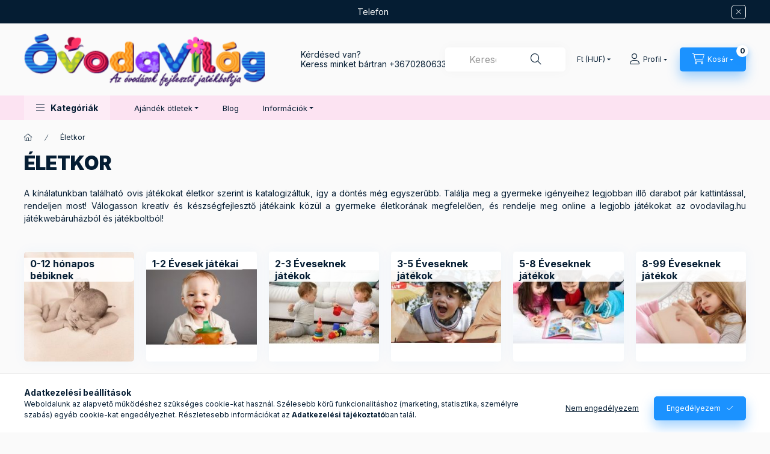

--- FILE ---
content_type: text/html; charset=UTF-8
request_url: https://ovodavilag.hu/jatekok-eletkor-szerint?action=cat_art_list&ajax=1&prefix=false&page=1&cat_art_list_filter_loaded=0
body_size: 9810
content:




                
    <script>
<!--
function artlist_formsubmit_artlist(cikkname) {
   cart_add(cikkname,"artlist_");
}
$(document).ready(function(){
	select_base_price("artlist_5807",0);
	
	select_base_price("artlist_0857",0);
	
	select_base_price("artlist_3766",0);
	
	select_base_price("artlist_9264",0);
	
	select_base_price("artlist_11598",0);
	
	select_base_price("artlist_5175__unas__C",0);
	
	select_base_price("artlist_GE750611",0);
	
	select_base_price("artlist_3388",0);
	
	select_base_price("artlist_751533",0);
	
	select_base_price("artlist_4547",0);
	
	select_base_price("artlist_520542",0);
	
	select_base_price("artlist_515425",0);
	
	select_base_price("artlist_7700",0);
	
	select_base_price("artlist_FA0101",0);
	
	select_base_price("artlist_519621",0);
	
	select_base_price("artlist_20547",0);
	
	select_base_price("artlist_520573",0);
	
	select_base_price("artlist_519720",0);
	
	select_base_price("artlist_KEN34001",0);
	
	select_base_price("artlist_93623",0);
	
});
// -->
</script>


            <div id="page_artlist_content" class="page_content product-list-wrapper">                    <div class="paging-sorting-ordering paging-sorting-ordering--top">
            <div class="container">
                <div class="paging-sorting-ordering__inner">
                    <div class="row gutters-10 align-items-center">
                        <div class="col-auto product-num-col font-xs font-md-m py-3" tabindex="-1">
                            <span class="product-num"><span class="sr-only">Összes termék a kategóriában</span>719</span>
                            <span class="product-num__text">termék</span>
                                                        <span class="product-num__start" aria-hidden="true">1</span>
                            <span class="product-num__end" aria-hidden="true">20</span>
                                                    </div>

                                                <div class="viewing-sorting--top order-md-3 col-auto d-flex align-items-center ml-auto">
                                                        <div class="view view--top flex-shrink-0 mr-3 mr-xl-5" role="radiogroup" aria-label="Lista nézet">
                                <button title="Lista nézet 1" type="button" role="radio" aria-checked="true" class="view__btn btn view__btn--1 is-selected">
                                    <svg width="15" height="15" viewBox="0 0 15 15" fill="none">
                                        <path d="M0,0h3v3H0V0z M0,4h3v3H0V4z M0,8h3v3H0V8z M0,12h3v3H0V12z M4,0h3v3H4V0z M4,4h3v3H4V4z M4,8h3v3H4V8z M4,12h3
                                        v3H4V12z M8,0h3v3H8V0z M8,4h3v3H8V4z M8,8h3v3H8V8z M8,12h3v3H8V12z M12,0h3v3h-3V0z M12,4h3v3h-3V4z M12,8h3v3h-3V8z M12,12h3v3
                                        h-3V12z"/>
                                    </svg>
                                </button>
                                <button title="Lista nézet 2" type="button" role="radio" aria-checked="false" class="view__btn btn view__btn--2" onclick="location.href=location_href_with_get('change_page_design=2')">
                                    <svg width="15" height="15" viewBox="0 0 15 15" fill="none">
                                        <path class="st0" d="M0,0h15v3H0V0z M0,4h15v3H0V4z M0,8h15v3H0V8z M0,12h15v3H0V12z" />
                                    </svg>
                                </button>
                            </div>
                                                                                    <div class="order--top flex-shrink-0">
                                <form name="form_art_order1" method="post">
<input name="art_order_sent" value="ok" type="hidden">

                                <div class="order__select-outer form-select-group" title="Sorrend">
                                    <select name="new_art_order" onchange="document.form_art_order1.submit();" class="form-control" aria-label="Sorrend" id="new_art_order_top">
                                                                                <option value="popular" selected="selected">Népszerűség szerint</option>
                                                                                <option value="name" >Név szerint (A-Z)</option>
                                                                                <option value="name_desc" >Név szerint (Z-A)</option>
                                                                                <option value="price" >Ár szerint növekvő</option>
                                                                                <option value="price_desc" >Ár szerint csökkenő</option>
                                                                                <option value="time_desc" >Felvitel szerint (legutolsó az első)</option>
                                                                                <option value="time" >Felvitel szerint (legkorábbi az első)</option>
                                                                            </select>
                                </div>
                                </form>

                            </div>
                                                    </div>
                        
                                                 <nav class="paging__nav paging--top order-md-2 col-12 col-md-auto my-3 page_artlist_page ml-auto" aria-label="felső lapozás: terméklista">
                            <ul class="pagination mb-0">
    <li class="page-item page-first disabled page-arrow">
        <a class="page-link icon--arrow-first" href="#" tabindex="-1" aria-disabled="true" aria-label="első Oldal">
        </a>
    </li>
    <li class="page-item disabled page-prev page-arrow">
        <a class="page-link icon--arrow-left" href="#" tabindex="-1" aria-disabled="true" aria-label="előző Oldal"
            >
        </a>
    </li>
        <li class="page-item active page_select_num_1 d-flex d-md-none d-lg-flex d-xl-flex">
        <a class="page-link" aria-label="1. /5 Oldal" aria-current="page" href="#">1</a>
    </li>
        <li class="page-item page_select_num_2 d-flex d-md-none d-lg-flex d-xl-flex">
        <a class="page-link" aria-label="2. /5 Oldal" href="javascript:cat_art_list_page(0,'',2);">2</a>
    </li>
        <li class="page-item page_select_num_3 d-flex d-md-none d-lg-flex d-xl-flex">
        <a class="page-link" aria-label="3. /5 Oldal" href="javascript:cat_art_list_page(0,'',3);">3</a>
    </li>
        <li class="page-item page_select_num_4 d-flex d-md-none d-lg-flex d-xl-flex">
        <a class="page-link" aria-label="4. /5 Oldal" href="javascript:cat_art_list_page(0,'',4);">4</a>
    </li>
        <li class="page-item page_select_num_5 d-flex d-md-none d-lg-flex d-xl-flex">
        <a class="page-link" aria-label="5. /5 Oldal" href="javascript:cat_art_list_page(0,'',5);">5</a>
    </li>
            <li class="page-item active page_select_num_1 d-none d-md-flex d-lg-none d-xl-none">
        <a class="page-link" aria-label="1. /3 Oldal" aria-current="page" href="#">1</a>
    </li>
        <li class="page-item page_select_num_2 d-none d-md-flex d-lg-none d-xl-none">
        <a class="page-link" aria-label="2. /3 Oldal" href="javascript:cat_art_list_page(0,'',2);">2</a>
    </li>
        <li class="page-item page_select_num_3 d-none d-md-flex d-lg-none d-xl-none">
        <a class="page-link" aria-label="3. /3 Oldal" href="javascript:cat_art_list_page(0,'',3);">3</a>
    </li>
        <li class="page-item page-next page-arrow">
        <a class="page-link icon--arrow-right" aria-label="következő Oldal"             href="javascript:cat_art_list_page(0,'',2);">
        </a>
    </li>
    <li class="page-item page-last page-arrow">
        <a class="page-link icon--arrow-last" aria-label="utolsó Oldal"             href="javascript:cat_art_list_page(0,'',36);">
        </a>
    </li>
</ul>

                        </nav>
                                            </div>
                </div>
            </div>
        </div>
        
                <section class="products-container container" aria-label="termékek">
            <div role="list" class="page_artlist_list list-type--1 row gutters-5 gutters-md-10 gutters-xxl-20 products js-products type--1 card--1" id="list-product_list_cat">
                                
            

    
    
    
    
    


                                         
                

    
    





                        
                
                                
                
    <div role="listitem" class="col-6 col-md-4 col-xl-3  product list-1-card-1 js-product page_artlist_sku_5807" id="page_artlist_artlist_5807" data-sku="5807">
        <div class="product__inner" role="group" aria-label="1. termék:Autók a lejtőn (szürke,színes)">
                                                                                    <div class="product__function-btns">
                                                                                        <button type="button" class="product__func-btn favourites-btn icon--favo page_artdet_func_favourites_5807 page_artdet_func_favourites_outer_5807"
                                id="page_artlist_func_favourites_5807" onclick="add_to_favourites(&quot;&quot;,&quot;5807&quot;,&quot;page_artlist_func_favourites_5807&quot;,&quot;page_artlist_func_favourites_outer_5807&quot;,&quot;356246674&quot;);"
                                aria-label="Kedvencekhez" data-tippy="Kedvencekhez"></button>
                                                                                    <button type="button" class="product__func-btn product__btn-tooltip icon--search-plus js-product-tooltip-click" aria-haspopup="dialog" aria-label="Gyorsnézet"
                            data-sku="5807" data-tippy="Gyorsnézet"></button>
                                    </div>
                                                    <div class="product__img-outer">
                		                <div class="product__img-wrap product-img-wrapper">
                    		                    <a class="product_link_normal" data-sku="5807" href="https://ovodavilag.hu/Autok-a-lejton-szurkeszines" title="Autók a lejtőn (szürke,színes)" tabindex="-1">
                        <picture>
                                                                                                                                                                                                                                <source srcset="https://ovodavilag.hu/img/57142/5807/174x174,r/5807.jpg?time=1681401387 1x,https://ovodavilag.hu/img/57142/5807/313x313,r/5807.jpg?time=1681401387 1.8x,https://ovodavilag.hu/img/57142/5807/348x348,r/5807.jpg?time=1681401387 2x"
                                    media="(max-width: 417.98px)"
                            >
                                                        <source srcset="https://ovodavilag.hu/img/57142/5807/280x280,r/5807.jpg?time=1681401387 1x, https://ovodavilag.hu/img/57142/5807/560x560,r/5807.jpg?time=1681401387 2x ">
                            <img class="product__img product-img js-main-img" id="main_image_artlist_5807" width="280" height="280"
                                 src="https://ovodavilag.hu/img/57142/5807/280x280,r/5807.jpg?time=1681401387" alt="Autók a lejtőn (szürke,színes)" title="Autók a lejtőn (szürke,színes)" decoding="async" fetchpriority="high">
                        </picture>
                    </a>
                </div>
                		            </div>
            <div class="product__data">
                                                    
                                                        <div class="product__review-wrap">
                                            </div>
                                    
                <div class="product__name-wrap">
                    <h2 class="product__name">
                        <a class="product__name-link product_link_normal" data-sku="5807" href="https://ovodavilag.hu/Autok-a-lejton-szurkeszines">Autók a lejtőn (szürke,színes)</a>
                    </h2>
                </div>

                                                        <div class="product__stock stock only_stock_status on-stock">
                        <div class="product__stock-text product-stock-text">
                                                        <div class="stock__content icon--b-on-stock">
                                                                <span class="stock__text">Raktáron</span>
                                                                                            </div>
                                                    </div>
                    </div>
                                    
                
                                                    
                                <div class="product__prices-wrap">
                                            
                                            
                                                                    <div class="product__prices row no-gutters">
                                                                                                                    <div class="col">
                                <span class="product__price-base product-price--base">
                                    <span class="product__price-base-value"><span class='price-gross-format'><span id='price_net_brutto_artlist_5807' class='price_net_brutto_artlist_5807 price-gross'>7 990</span><span class='price-currency'> Ft</span></span></span>                                </span>

                                
                                                                                                                                </div>
                        </div>
                                                                                                                                                                </div>
                
                                <div class="product__main">
                                                                                                                                                                                        <input name="db_artlist_5807" id="db_artlist_5807" type="hidden" value="1" data-min="1" data-max="999999" data-step="1"/>
                            
                                                        <div class="product__main-btn-col">
                                                                                                <button class="product__main-btn product__cart-btn btn icon--cart" aria-label="Kosárba"
                                        onclick="cart_add('5807','artlist_');" type="button" data-text="Kosárba"></button>
                                                            </div>
                                                            </div>
                
                                            </div>
        </div>
            </div>
                
    <div role="listitem" class="col-6 col-md-4 col-xl-3  product list-1-card-1 js-product page_artlist_sku_0857" id="page_artlist_artlist_0857" data-sku="0857">
        <div class="product__inner" role="group" aria-label="2. termék:Kutyás puzzle-felezős">
                                                                                    <div class="product__function-btns">
                                                                                        <button type="button" class="product__func-btn favourites-btn icon--favo page_artdet_func_favourites_0857 page_artdet_func_favourites_outer_0857"
                                id="page_artlist_func_favourites_0857" onclick="add_to_favourites(&quot;&quot;,&quot;0857&quot;,&quot;page_artlist_func_favourites_0857&quot;,&quot;page_artlist_func_favourites_outer_0857&quot;,&quot;114123574&quot;);"
                                aria-label="Kedvencekhez" data-tippy="Kedvencekhez"></button>
                                                                                    <button type="button" class="product__func-btn product__btn-tooltip icon--search-plus js-product-tooltip-click" aria-haspopup="dialog" aria-label="Gyorsnézet"
                            data-sku="0857" data-tippy="Gyorsnézet"></button>
                                    </div>
                                                    <div class="product__img-outer">
                		                <div class="product__img-wrap product-img-wrapper">
                    		                    <a class="product_link_normal" data-sku="0857" href="https://ovodavilag.hu/Kutyas-puzzle-felezos" title="Kutyás puzzle-felezős" tabindex="-1">
                        <picture>
                                                                                                                                                                                                                                <source srcset="https://ovodavilag.hu/img/57142/0857/174x174,r/0857.jpg?time=1682422579 1x,https://ovodavilag.hu/img/57142/0857/313x313,r/0857.jpg?time=1682422579 1.8x,https://ovodavilag.hu/img/57142/0857/348x348,r/0857.jpg?time=1682422579 2x"
                                    media="(max-width: 417.98px)"
                            >
                                                        <source srcset="https://ovodavilag.hu/img/57142/0857/280x280,r/0857.jpg?time=1682422579 1x, https://ovodavilag.hu/img/57142/0857/560x560,r/0857.jpg?time=1682422579 2x ">
                            <img class="product__img product-img js-main-img" id="main_image_artlist_0857" width="280" height="280"
                                 src="https://ovodavilag.hu/img/57142/0857/280x280,r/0857.jpg?time=1682422579" alt="Kutyás puzzle-felezős" title="Kutyás puzzle-felezős" decoding="async" fetchpriority="high">
                        </picture>
                    </a>
                </div>
                		            </div>
            <div class="product__data">
                                                    
                                                        <div class="product__review-wrap">
                                            </div>
                                    
                <div class="product__name-wrap">
                    <h2 class="product__name">
                        <a class="product__name-link product_link_normal" data-sku="0857" href="https://ovodavilag.hu/Kutyas-puzzle-felezos">Kutyás puzzle-felezős</a>
                    </h2>
                </div>

                                                        <div class="product__stock stock only_stock_status on-stock">
                        <div class="product__stock-text product-stock-text">
                                                        <div class="stock__content icon--b-on-stock">
                                                                <span class="stock__text">Raktáron</span>
                                                                                            </div>
                                                    </div>
                    </div>
                                    
                
                                                    
                                <div class="product__prices-wrap">
                                            
                                            
                                                                    <div class="product__prices row no-gutters">
                                                                                                                    <div class="col">
                                <span class="product__price-base product-price--base">
                                    <span class="product__price-base-value"><span class='price-gross-format'><span id='price_net_brutto_artlist_0857' class='price_net_brutto_artlist_0857 price-gross'>1 590</span><span class='price-currency'> Ft</span></span></span>                                </span>

                                
                                                                                                                                </div>
                        </div>
                                                                                                                                                                </div>
                
                                <div class="product__main">
                                                                                                                                                                                        <input name="db_artlist_0857" id="db_artlist_0857" type="hidden" value="1" data-min="1" data-max="999999" data-step="1"/>
                            
                                                        <div class="product__main-btn-col">
                                                                                                <button class="product__main-btn product__cart-btn btn icon--cart" aria-label="Kosárba"
                                        onclick="cart_add('0857','artlist_');" type="button" data-text="Kosárba"></button>
                                                            </div>
                                                            </div>
                
                                            </div>
        </div>
            </div>
                
    <div role="listitem" class="col-6 col-md-4 col-xl-3  product list-1-card-1 js-product page_artlist_sku_3766" id="page_artlist_artlist_3766" data-sku="3766">
        <div class="product__inner" role="group" aria-label="3. termék:Mértani formalap">
                                                                                    <div class="product__function-btns">
                                                                                        <button type="button" class="product__func-btn favourites-btn icon--favo page_artdet_func_favourites_3766 page_artdet_func_favourites_outer_3766"
                                id="page_artlist_func_favourites_3766" onclick="add_to_favourites(&quot;&quot;,&quot;3766&quot;,&quot;page_artlist_func_favourites_3766&quot;,&quot;page_artlist_func_favourites_outer_3766&quot;,&quot;405596277&quot;);"
                                aria-label="Kedvencekhez" data-tippy="Kedvencekhez"></button>
                                                                                    <button type="button" class="product__func-btn product__btn-tooltip icon--search-plus js-product-tooltip-click" aria-haspopup="dialog" aria-label="Gyorsnézet"
                            data-sku="3766" data-tippy="Gyorsnézet"></button>
                                    </div>
                                                    <div class="product__img-outer">
                		                <div class="product__img-wrap product-img-wrapper">
                    		                    <a class="product_link_normal" data-sku="3766" href="https://ovodavilag.hu/Mertani-formalap" title="Mértani formalap" tabindex="-1">
                        <picture>
                                                                                                                                                                                                                                <source srcset="https://ovodavilag.hu/img/57142/3766/174x174,r/3766.jpg?time=1704290369 1x,https://ovodavilag.hu/img/57142/3766/313x313,r/3766.jpg?time=1704290369 1.8x,https://ovodavilag.hu/img/57142/3766/348x348,r/3766.jpg?time=1704290369 2x"
                                    media="(max-width: 417.98px)"
                            >
                                                        <source srcset="https://ovodavilag.hu/img/57142/3766/280x280,r/3766.jpg?time=1704290369 1x, https://ovodavilag.hu/img/57142/3766/560x560,r/3766.jpg?time=1704290369 2x ">
                            <img class="product__img product-img js-main-img" id="main_image_artlist_3766" width="280" height="280"
                                 src="https://ovodavilag.hu/img/57142/3766/280x280,r/3766.jpg?time=1704290369" alt="Mértani formalap" title="Mértani formalap" decoding="async" fetchpriority="high">
                        </picture>
                    </a>
                </div>
                		            </div>
            <div class="product__data">
                                                    
                                                        <div class="product__review-wrap">
                                            </div>
                                    
                <div class="product__name-wrap">
                    <h2 class="product__name">
                        <a class="product__name-link product_link_normal" data-sku="3766" href="https://ovodavilag.hu/Mertani-formalap">Mértani formalap</a>
                    </h2>
                </div>

                                                        <div class="product__stock stock only_stock_status on-stock">
                        <div class="product__stock-text product-stock-text">
                                                        <div class="stock__content icon--b-on-stock">
                                                                <span class="stock__text">Raktáron</span>
                                                                                            </div>
                                                    </div>
                    </div>
                                    
                
                                                    
                                <div class="product__prices-wrap">
                                            
                                            
                                                                    <div class="product__prices row no-gutters">
                                                                                                                    <div class="col">
                                <span class="product__price-base product-price--base">
                                    <span class="product__price-base-value"><span class='price-gross-format'><span id='price_net_brutto_artlist_3766' class='price_net_brutto_artlist_3766 price-gross'>5 990</span><span class='price-currency'> Ft</span></span></span>                                </span>

                                
                                                                                                                                </div>
                        </div>
                                                                                                                                                                </div>
                
                                <div class="product__main">
                                                                                                                                                                                        <input name="db_artlist_3766" id="db_artlist_3766" type="hidden" value="1" data-min="1" data-max="999999" data-step="1"/>
                            
                                                        <div class="product__main-btn-col">
                                                                                                <button class="product__main-btn product__cart-btn btn icon--cart" aria-label="Kosárba"
                                        onclick="cart_add('3766','artlist_');" type="button" data-text="Kosárba"></button>
                                                            </div>
                                                            </div>
                
                                            </div>
        </div>
            </div>
                
    <div role="listitem" class="col-6 col-md-4 col-xl-3  product list-1-card-1 js-product page_artlist_sku_9264" id="page_artlist_artlist_9264" data-sku="9264">
        <div class="product__inner" role="group" aria-label="4. termék:Építőkockás vonat">
                                                                                    <div class="product__function-btns">
                                                                                        <button type="button" class="product__func-btn favourites-btn icon--favo page_artdet_func_favourites_9264 page_artdet_func_favourites_outer_9264"
                                id="page_artlist_func_favourites_9264" onclick="add_to_favourites(&quot;&quot;,&quot;9264&quot;,&quot;page_artlist_func_favourites_9264&quot;,&quot;page_artlist_func_favourites_outer_9264&quot;,&quot;1202844190&quot;);"
                                aria-label="Kedvencekhez" data-tippy="Kedvencekhez"></button>
                                                                                    <button type="button" class="product__func-btn product__btn-tooltip icon--search-plus js-product-tooltip-click" aria-haspopup="dialog" aria-label="Gyorsnézet"
                            data-sku="9264" data-tippy="Gyorsnézet"></button>
                                    </div>
                                                    <div class="product__img-outer">
                		                <div class="product__img-wrap product-img-wrapper">
                    		                    <a class="product_link_normal" data-sku="9264" href="https://ovodavilag.hu/Epitokockas-vonat" title="Építőkockás vonat" tabindex="-1">
                        <picture>
                                                                                                                                                                                                                                <source srcset="https://ovodavilag.hu/img/57142/9264/174x174,r/9264.jpg?time=1744118793 1x,https://ovodavilag.hu/img/57142/9264/313x313,r/9264.jpg?time=1744118793 1.8x,https://ovodavilag.hu/img/57142/9264/348x348,r/9264.jpg?time=1744118793 2x"
                                    media="(max-width: 417.98px)"
                            >
                                                        <source srcset="https://ovodavilag.hu/img/57142/9264/280x280,r/9264.jpg?time=1744118793 1x, https://ovodavilag.hu/img/57142/9264/560x560,r/9264.jpg?time=1744118793 2x ">
                            <img class="product__img product-img js-main-img" id="main_image_artlist_9264" width="280" height="280"
                                 src="https://ovodavilag.hu/img/57142/9264/280x280,r/9264.jpg?time=1744118793" alt="Építőkockás vonat" title="Építőkockás vonat" decoding="async" fetchpriority="high">
                        </picture>
                    </a>
                </div>
                		            </div>
            <div class="product__data">
                                                    
                                                        <div class="product__review-wrap">
                                            </div>
                                    
                <div class="product__name-wrap">
                    <h2 class="product__name">
                        <a class="product__name-link product_link_normal" data-sku="9264" href="https://ovodavilag.hu/Epitokockas-vonat">Építőkockás vonat</a>
                    </h2>
                </div>

                                                        <div class="product__stock stock only_stock_status on-stock">
                        <div class="product__stock-text product-stock-text">
                                                        <div class="stock__content icon--b-on-stock">
                                                                <span class="stock__text">Raktáron</span>
                                                                                            </div>
                                                    </div>
                    </div>
                                    
                
                                                    
                                <div class="product__prices-wrap">
                                            
                                            
                                                                    <div class="product__prices row no-gutters">
                                                                                                                    <div class="col">
                                <span class="product__price-base product-price--base">
                                    <span class="product__price-base-value"><span class='price-gross-format'><span id='price_net_brutto_artlist_9264' class='price_net_brutto_artlist_9264 price-gross'>4 990</span><span class='price-currency'> Ft</span></span></span>                                </span>

                                
                                                                                                                                </div>
                        </div>
                                                                                                                                                                </div>
                
                                <div class="product__main">
                                                                                                                                                                                        <input name="db_artlist_9264" id="db_artlist_9264" type="hidden" value="1" data-min="1" data-max="999999" data-step="1"/>
                            
                                                        <div class="product__main-btn-col">
                                                                                                <button class="product__main-btn product__cart-btn btn icon--cart" aria-label="Kosárba"
                                        onclick="cart_add('9264','artlist_');" type="button" data-text="Kosárba"></button>
                                                            </div>
                                                            </div>
                
                                            </div>
        </div>
            </div>
                
    <div role="listitem" class="col-6 col-md-4 col-xl-3  product list-1-card-1 js-product page_artlist_sku_11598" id="page_artlist_artlist_11598" data-sku="11598">
        <div class="product__inner" role="group" aria-label="5. termék:Nebulous Stars Írószer készlet">
                                                                                    <div class="product__function-btns">
                                                                                        <button type="button" class="product__func-btn favourites-btn icon--favo page_artdet_func_favourites_11598 page_artdet_func_favourites_outer_11598"
                                id="page_artlist_func_favourites_11598" onclick="add_to_favourites(&quot;&quot;,&quot;11598&quot;,&quot;page_artlist_func_favourites_11598&quot;,&quot;page_artlist_func_favourites_outer_11598&quot;,&quot;1150671584&quot;);"
                                aria-label="Kedvencekhez" data-tippy="Kedvencekhez"></button>
                                                                                    <button type="button" class="product__func-btn product__btn-tooltip icon--search-plus js-product-tooltip-click" aria-haspopup="dialog" aria-label="Gyorsnézet"
                            data-sku="11598" data-tippy="Gyorsnézet"></button>
                                    </div>
                                                    <div class="product__img-outer">
                		                <div class="product__img-wrap product-img-wrapper">
                    		                    <a class="product_link_normal" data-sku="11598" href="https://ovodavilag.hu/Nebulous-Stars-Iroszer-keszlet" title="Nebulous Stars Írószer készlet" tabindex="-1">
                        <picture>
                                                                                                                        <source srcset="https://ovodavilag.hu/img/57142/11598/174x174,r/11598.jpg?time=1737999732 1x"
                                    media="(max-width: 417.98px)"
                            >
                                                        <source srcset="https://ovodavilag.hu/img/57142/11598/280x280,r/11598.jpg?time=1737999732 1x">
                            <img class="product__img product-img js-main-img" id="main_image_artlist_11598" width="280" height="280"
                                 src="https://ovodavilag.hu/img/57142/11598/280x280,r/11598.jpg?time=1737999732" alt="Nebulous Stars Írószer készlet" title="Nebulous Stars Írószer készlet" loading="lazy">
                        </picture>
                    </a>
                </div>
                		            </div>
            <div class="product__data">
                                                    
                                                        <div class="product__review-wrap">
                                            </div>
                                    
                <div class="product__name-wrap">
                    <h2 class="product__name">
                        <a class="product__name-link product_link_normal" data-sku="11598" href="https://ovodavilag.hu/Nebulous-Stars-Iroszer-keszlet">Nebulous Stars Írószer készlet</a>
                    </h2>
                </div>

                                                        <div class="product__stock stock on-stock">
                        <div class="product__stock-text product-stock-text">
                                                        <div class="stock__content icon--b-on-stock">
                                                                <span class="stock__text">Raktáron</span>
                                                                                            </div>
                                                    </div>
                    </div>
                                    
                
                                                    
                                <div class="product__prices-wrap">
                                            
                                            
                                                                    <div class="product__prices row no-gutters has-price-sale">
                                                                                            <div class="col-auto">
                                    <div class="product__badge-sale badge badge--sale">
                                        <span id="price_save_artlist_11598" data-percent="%">52</span>
                                    </div>
                                </div>
                                                                                        <div class="col">
                                <span class="product__price-base product-price--base" tabindex="0" data-tippy="Az áthúzott ár az árcsökkentés alkalmazását megelőző 30 nap legalacsonyabb eladási ára.">
                                     <span class="product__price-base-value text-line-through"><span class='price-gross-format'><span id='price_net_brutto_artlist_11598' class='price_net_brutto_artlist_11598 price-gross'>6 250</span><span class='price-currency'> Ft</span></span></span>&nbsp;<span class="icon--info"></span>                                </span>

                                                                <div class="product__price-sale product-price--sale">
                                     
                                    <span class='price-gross-format'><span id='price_akcio_brutto_artlist_11598' class='price_akcio_brutto_artlist_11598 price-gross'>2 990</span><span class='price-currency'> Ft</span></span>
                                </div>
                                
                                                                                                                                </div>
                        </div>
                                                                                                                                                                </div>
                
                                <div class="product__main">
                                                                                                                                                                                        <input name="db_artlist_11598" id="db_artlist_11598" type="hidden" value="1" data-min="1" data-max="999999" data-step="1"/>
                            
                                                        <div class="product__main-btn-col">
                                                                                                <button class="product__main-btn product__cart-btn btn icon--cart" aria-label="Kosárba"
                                        onclick="cart_add('11598','artlist_');" type="button" data-text="Kosárba"></button>
                                                            </div>
                                                            </div>
                
                                            </div>
        </div>
            </div>
                
    <div role="listitem" class="col-6 col-md-4 col-xl-3  product list-1-card-1 js-product page_artlist_sku_5175__unas__C" id="page_artlist_artlist_5175__unas__C" data-sku="5175-C">
        <div class="product__inner" role="group" aria-label="6. termék:Golyóvezető (kicsi, napocska)">
                                                                                    <div class="product__function-btns">
                                                                                        <button type="button" class="product__func-btn favourites-btn icon--favo page_artdet_func_favourites_5175__unas__C page_artdet_func_favourites_outer_5175__unas__C"
                                id="page_artlist_func_favourites_5175__unas__C" onclick="add_to_favourites(&quot;&quot;,&quot;5175-C&quot;,&quot;page_artlist_func_favourites_5175__unas__C&quot;,&quot;page_artlist_func_favourites_outer_5175__unas__C&quot;,&quot;408326663&quot;);"
                                aria-label="Kedvencekhez" data-tippy="Kedvencekhez"></button>
                                                                                    <button type="button" class="product__func-btn product__btn-tooltip icon--search-plus js-product-tooltip-click" aria-haspopup="dialog" aria-label="Gyorsnézet"
                            data-sku="5175__unas__C" data-tippy="Gyorsnézet"></button>
                                    </div>
                                                    <div class="product__img-outer">
                		                <div class="product__img-wrap product-img-wrapper">
                    		                    <a class="product_link_normal" data-sku="5175-C" href="https://ovodavilag.hu/Golyovezeto-kicsi-napocskas" title="Golyóvezető (kicsi, napocska)" tabindex="-1">
                        <picture>
                                                                                                                                                                                                                                <source srcset="https://ovodavilag.hu/img/57142/5175-C/174x174,r/5175-C.jpg?time=1682421141 1x,https://ovodavilag.hu/img/57142/5175-C/313x313,r/5175-C.jpg?time=1682421141 1.8x,https://ovodavilag.hu/img/57142/5175-C/348x348,r/5175-C.jpg?time=1682421141 2x"
                                    media="(max-width: 417.98px)"
                            >
                                                        <source srcset="https://ovodavilag.hu/img/57142/5175-C/280x280,r/5175-C.jpg?time=1682421141 1x, https://ovodavilag.hu/img/57142/5175-C/560x560,r/5175-C.jpg?time=1682421141 2x ">
                            <img class="product__img product-img js-main-img" id="main_image_artlist_5175__unas__C" width="280" height="280"
                                 src="https://ovodavilag.hu/img/57142/5175-C/280x280,r/5175-C.jpg?time=1682421141" alt="Golyóvezető (kicsi, napocska)" title="Golyóvezető (kicsi, napocska)" loading="lazy">
                        </picture>
                    </a>
                </div>
                		            </div>
            <div class="product__data">
                                                    
                                                        <div class="product__review-wrap">
                                            </div>
                                    
                <div class="product__name-wrap">
                    <h2 class="product__name">
                        <a class="product__name-link product_link_normal" data-sku="5175-C" href="https://ovodavilag.hu/Golyovezeto-kicsi-napocskas">Golyóvezető (kicsi, napocska)</a>
                    </h2>
                </div>

                                                        <div class="product__stock stock only_stock_status on-stock">
                        <div class="product__stock-text product-stock-text">
                                                        <div class="stock__content icon--b-on-stock">
                                                                <span class="stock__text">Raktáron</span>
                                                                                            </div>
                                                    </div>
                    </div>
                                    
                
                                                    
                                <div class="product__prices-wrap">
                                            
                                            
                                                                    <div class="product__prices row no-gutters">
                                                                                                                    <div class="col">
                                <span class="product__price-base product-price--base">
                                    <span class="product__price-base-value"><span class='price-gross-format'><span id='price_net_brutto_artlist_5175__unas__C' class='price_net_brutto_artlist_5175__unas__C price-gross'>1 690</span><span class='price-currency'> Ft</span></span></span>                                </span>

                                
                                                                                                                                </div>
                        </div>
                                                                                                                                                                </div>
                
                                <div class="product__main">
                                                                                                                                                                                        <input name="db_artlist_5175__unas__C" id="db_artlist_5175__unas__C" type="hidden" value="1" data-min="1" data-max="999999" data-step="1"/>
                            
                                                        <div class="product__main-btn-col">
                                                                                                <button class="product__main-btn product__cart-btn btn icon--cart" aria-label="Kosárba"
                                        onclick="cart_add('5175__unas__C','artlist_');" type="button" data-text="Kosárba"></button>
                                                            </div>
                                                            </div>
                
                                            </div>
        </div>
            </div>
                
    <div role="listitem" class="col-6 col-md-4 col-xl-3  product list-1-card-1 js-product page_artlist_sku_GE750611" id="page_artlist_artlist_GE750611" data-sku="GE750611">
        <div class="product__inner" role="group" aria-label="7. termék:Cortex Kids társasjáték ">
                                                                                    <div class="product__function-btns">
                                                                                        <button type="button" class="product__func-btn favourites-btn icon--favo page_artdet_func_favourites_GE750611 page_artdet_func_favourites_outer_GE750611"
                                id="page_artlist_func_favourites_GE750611" onclick="add_to_favourites(&quot;&quot;,&quot;GE750611&quot;,&quot;page_artlist_func_favourites_GE750611&quot;,&quot;page_artlist_func_favourites_outer_GE750611&quot;,&quot;117115906&quot;);"
                                aria-label="Kedvencekhez" data-tippy="Kedvencekhez"></button>
                                                                                    <button type="button" class="product__func-btn product__btn-tooltip icon--search-plus js-product-tooltip-click" aria-haspopup="dialog" aria-label="Gyorsnézet"
                            data-sku="GE750611" data-tippy="Gyorsnézet"></button>
                                    </div>
                                                    <div class="product__img-outer">
                		                <div class="product__img-wrap product-img-wrapper">
                    		                    <a class="product_link_normal" data-sku="GE750611" href="https://ovodavilag.hu/Cortex-Kids-tarsasjatek" title="Cortex Kids társasjáték " tabindex="-1">
                        <picture>
                                                                                                                        <source srcset="https://ovodavilag.hu/img/57142/GE750611/174x174,r/Cortex_kids_tarsasjatek-ovodavilag.hu.jpg?time=1679993553 1x"
                                    media="(max-width: 417.98px)"
                            >
                                                        <source srcset="https://ovodavilag.hu/img/57142/GE750611/280x280,r/Cortex_kids_tarsasjatek-ovodavilag.hu.jpg?time=1679993553 1x">
                            <img class="product__img product-img js-main-img" id="main_image_artlist_GE750611" width="280" height="280"
                                 src="https://ovodavilag.hu/img/57142/GE750611/280x280,r/Cortex_kids_tarsasjatek-ovodavilag.hu.jpg?time=1679993553" alt="Cortex Kids társasjáték-ovodavilag.hu" title="Cortex Kids társasjáték-ovodavilag.hu" loading="lazy">
                        </picture>
                    </a>
                </div>
                		            </div>
            <div class="product__data">
                                                    
                                                        <div class="product__review-wrap">
                                            </div>
                                    
                <div class="product__name-wrap">
                    <h2 class="product__name">
                        <a class="product__name-link product_link_normal" data-sku="GE750611" href="https://ovodavilag.hu/Cortex-Kids-tarsasjatek">Cortex Kids társasjáték </a>
                    </h2>
                </div>

                                                        <div class="product__stock stock only_stock_status on-stock">
                        <div class="product__stock-text product-stock-text">
                                                        <div class="stock__content icon--b-on-stock">
                                                                <span class="stock__text">Raktáron</span>
                                                                                            </div>
                                                    </div>
                    </div>
                                    
                
                                                    
                                <div class="product__prices-wrap">
                                            
                                            
                                                                    <div class="product__prices row no-gutters">
                                                                                                                    <div class="col">
                                <span class="product__price-base product-price--base">
                                    <span class="product__price-base-value"><span class='price-gross-format'><span id='price_net_brutto_artlist_GE750611' class='price_net_brutto_artlist_GE750611 price-gross'>5 990</span><span class='price-currency'> Ft</span></span></span>                                </span>

                                
                                                                                                                                </div>
                        </div>
                                                                                                                                                                </div>
                
                                <div class="product__main">
                                                                                                                                                                                        <input name="db_artlist_GE750611" id="db_artlist_GE750611" type="hidden" value="1" data-min="1" data-max="999999" data-step="1"/>
                            
                                                        <div class="product__main-btn-col">
                                                                                                <button class="product__main-btn product__cart-btn btn icon--cart" aria-label="Kosárba"
                                        onclick="cart_add('GE750611','artlist_');" type="button" data-text="Kosárba"></button>
                                                            </div>
                                                            </div>
                
                                            </div>
        </div>
            </div>
                
    <div role="listitem" class="col-6 col-md-4 col-xl-3  product list-1-card-1 js-product page_artlist_sku_3388" id="page_artlist_artlist_3388" data-sku="3388">
        <div class="product__inner" role="group" aria-label="8. termék:IQ Twist logikai játék-Smart Games">
                                                                                    <div class="product__function-btns">
                                                                                        <button type="button" class="product__func-btn favourites-btn icon--favo page_artdet_func_favourites_3388 page_artdet_func_favourites_outer_3388"
                                id="page_artlist_func_favourites_3388" onclick="add_to_favourites(&quot;&quot;,&quot;3388&quot;,&quot;page_artlist_func_favourites_3388&quot;,&quot;page_artlist_func_favourites_outer_3388&quot;,&quot;117201564&quot;);"
                                aria-label="Kedvencekhez" data-tippy="Kedvencekhez"></button>
                                                                                    <button type="button" class="product__func-btn product__btn-tooltip icon--search-plus js-product-tooltip-click" aria-haspopup="dialog" aria-label="Gyorsnézet"
                            data-sku="3388" data-tippy="Gyorsnézet"></button>
                                    </div>
                                                    <div class="product__img-outer">
                		                <div class="product__img-wrap product-img-wrapper">
                    		                    <a class="product_link_normal" data-sku="3388" href="https://ovodavilag.hu/IQ-Twist-logikai-jatek-Smart-Games" title="IQ Twist logikai játék-Smart Games" tabindex="-1">
                        <picture>
                                                                                                                                                                                                                                <source srcset="https://ovodavilag.hu/img/57142/3388/174x174,r/IQ_Twist_logikai_jatek-Smart_Games-ovodavilag.hu.jpg?time=1673269421 1x,https://ovodavilag.hu/img/57142/3388/313x313,r/IQ_Twist_logikai_jatek-Smart_Games-ovodavilag.hu.jpg?time=1673269421 1.8x,https://ovodavilag.hu/img/57142/3388/348x348,r/IQ_Twist_logikai_jatek-Smart_Games-ovodavilag.hu.jpg?time=1673269421 2x"
                                    media="(max-width: 417.98px)"
                            >
                                                        <source srcset="https://ovodavilag.hu/img/57142/3388/280x280,r/IQ_Twist_logikai_jatek-Smart_Games-ovodavilag.hu.jpg?time=1673269421 1x, https://ovodavilag.hu/img/57142/3388/560x560,r/IQ_Twist_logikai_jatek-Smart_Games-ovodavilag.hu.jpg?time=1673269421 2x ">
                            <img class="product__img product-img js-main-img" id="main_image_artlist_3388" width="280" height="280"
                                 src="https://ovodavilag.hu/img/57142/3388/280x280,r/IQ_Twist_logikai_jatek-Smart_Games-ovodavilag.hu.jpg?time=1673269421" alt="IQ Twist logikai játék-Smart Games" title="IQ Twist logikai játék-Smart Games" loading="lazy">
                        </picture>
                    </a>
                </div>
                		            </div>
            <div class="product__data">
                                                    
                                                        <div class="product__review-wrap">
                                            </div>
                                    
                <div class="product__name-wrap">
                    <h2 class="product__name">
                        <a class="product__name-link product_link_normal" data-sku="3388" href="https://ovodavilag.hu/IQ-Twist-logikai-jatek-Smart-Games">IQ Twist logikai játék-Smart Games</a>
                    </h2>
                </div>

                                                        <div class="product__stock stock only_stock_status on-stock">
                        <div class="product__stock-text product-stock-text">
                                                        <div class="stock__content icon--b-on-stock">
                                                                <span class="stock__text">Raktáron</span>
                                                                                            </div>
                                                    </div>
                    </div>
                                    
                
                                                    
                                <div class="product__prices-wrap">
                                            
                                            
                                                                    <div class="product__prices row no-gutters">
                                                                                                                    <div class="col">
                                <span class="product__price-base product-price--base">
                                    <span class="product__price-base-value"><span class='price-gross-format'><span id='price_net_brutto_artlist_3388' class='price_net_brutto_artlist_3388 price-gross'>4 990</span><span class='price-currency'> Ft</span></span></span>                                </span>

                                
                                                                                                                                </div>
                        </div>
                                                                                                                                                                </div>
                
                                <div class="product__main">
                                                                                                                                                                                        <input name="db_artlist_3388" id="db_artlist_3388" type="hidden" value="1" data-min="1" data-max="999999" data-step="1"/>
                            
                                                        <div class="product__main-btn-col">
                                                                                                <button class="product__main-btn product__cart-btn btn icon--cart" aria-label="Kosárba"
                                        onclick="cart_add('3388','artlist_');" type="button" data-text="Kosárba"></button>
                                                            </div>
                                                            </div>
                
                                            </div>
        </div>
            </div>
                
    <div role="listitem" class="col-6 col-md-4 col-xl-3  product list-1-card-1 js-product page_artlist_sku_751533" id="page_artlist_artlist_751533" data-sku="751533">
        <div class="product__inner" role="group" aria-label="9. termék:Rush Hour Junior logikai játék">
                                                                                    <div class="product__function-btns">
                                                                                        <button type="button" class="product__func-btn favourites-btn icon--favo page_artdet_func_favourites_751533 page_artdet_func_favourites_outer_751533"
                                id="page_artlist_func_favourites_751533" onclick="add_to_favourites(&quot;&quot;,&quot;751533&quot;,&quot;page_artlist_func_favourites_751533&quot;,&quot;page_artlist_func_favourites_outer_751533&quot;,&quot;114836566&quot;);"
                                aria-label="Kedvencekhez" data-tippy="Kedvencekhez"></button>
                                                                                    <button type="button" class="product__func-btn product__btn-tooltip icon--search-plus js-product-tooltip-click" aria-haspopup="dialog" aria-label="Gyorsnézet"
                            data-sku="751533" data-tippy="Gyorsnézet"></button>
                                    </div>
                                                    <div class="product__img-outer">
                		                <div class="product__img-wrap product-img-wrapper">
                    		                    <a class="product_link_normal" data-sku="751533" href="https://ovodavilag.hu/Rush-Hour-Junior-logikai-jatek" title="Rush Hour Junior logikai játék" tabindex="-1">
                        <picture>
                                                                                                                                                                                                                                <source srcset="https://ovodavilag.hu/img/57142/751533/174x174,r/Rush_Huor_Junior_logikai_jatek-ovodavilag.hu.jpg?time=1669569397 1x,https://ovodavilag.hu/img/57142/751533/313x313,r/Rush_Huor_Junior_logikai_jatek-ovodavilag.hu.jpg?time=1669569397 1.8x,https://ovodavilag.hu/img/57142/751533/348x348,r/Rush_Huor_Junior_logikai_jatek-ovodavilag.hu.jpg?time=1669569397 2x"
                                    media="(max-width: 417.98px)"
                            >
                                                        <source srcset="https://ovodavilag.hu/img/57142/751533/280x280,r/Rush_Huor_Junior_logikai_jatek-ovodavilag.hu.jpg?time=1669569397 1x, https://ovodavilag.hu/img/57142/751533/560x560,r/Rush_Huor_Junior_logikai_jatek-ovodavilag.hu.jpg?time=1669569397 2x ">
                            <img class="product__img product-img js-main-img" id="main_image_artlist_751533" width="280" height="280"
                                 src="https://ovodavilag.hu/img/57142/751533/280x280,r/Rush_Huor_Junior_logikai_jatek-ovodavilag.hu.jpg?time=1669569397" alt="Rush Hour Junior logikai játék" title="Rush Hour Junior logikai játék" loading="lazy">
                        </picture>
                    </a>
                </div>
                		            </div>
            <div class="product__data">
                                                    
                                                        <div class="product__review-wrap">
                                            </div>
                                    
                <div class="product__name-wrap">
                    <h2 class="product__name">
                        <a class="product__name-link product_link_normal" data-sku="751533" href="https://ovodavilag.hu/Rush-Hour-Junior-logikai-jatek">Rush Hour Junior logikai játék</a>
                    </h2>
                </div>

                                                        <div class="product__stock stock only_stock_status on-stock">
                        <div class="product__stock-text product-stock-text">
                                                        <div class="stock__content icon--b-on-stock">
                                                                <span class="stock__text">Raktáron</span>
                                                                                            </div>
                                                    </div>
                    </div>
                                    
                
                                                    
                                <div class="product__prices-wrap">
                                            
                                            
                                                                    <div class="product__prices row no-gutters">
                                                                                                                    <div class="col">
                                <span class="product__price-base product-price--base">
                                    <span class="product__price-base-value"><span class='price-gross-format'><span id='price_net_brutto_artlist_751533' class='price_net_brutto_artlist_751533 price-gross'>8 990</span><span class='price-currency'> Ft</span></span></span>                                </span>

                                
                                                                                                                                </div>
                        </div>
                                                                                                                                                                </div>
                
                                <div class="product__main">
                                                                                                                                                                                        <input name="db_artlist_751533" id="db_artlist_751533" type="hidden" value="1" data-min="1" data-max="999999" data-step="1"/>
                            
                                                        <div class="product__main-btn-col">
                                                                                                <button class="product__main-btn product__cart-btn btn icon--cart" aria-label="Kosárba"
                                        onclick="cart_add('751533','artlist_');" type="button" data-text="Kosárba"></button>
                                                            </div>
                                                            </div>
                
                                            </div>
        </div>
            </div>
                
    <div role="listitem" class="col-6 col-md-4 col-xl-3  product list-1-card-1 js-product page_artlist_sku_4547" id="page_artlist_artlist_4547" data-sku="4547">
        <div class="product__inner" role="group" aria-label="10. termék:Pingvin fürdő logikai játék-Smart Games">
                                                                                    <div class="product__function-btns">
                                                                                        <button type="button" class="product__func-btn favourites-btn icon--favo page_artdet_func_favourites_4547 page_artdet_func_favourites_outer_4547"
                                id="page_artlist_func_favourites_4547" onclick="add_to_favourites(&quot;&quot;,&quot;4547&quot;,&quot;page_artlist_func_favourites_4547&quot;,&quot;page_artlist_func_favourites_outer_4547&quot;,&quot;117209279&quot;);"
                                aria-label="Kedvencekhez" data-tippy="Kedvencekhez"></button>
                                                                                    <button type="button" class="product__func-btn product__btn-tooltip icon--search-plus js-product-tooltip-click" aria-haspopup="dialog" aria-label="Gyorsnézet"
                            data-sku="4547" data-tippy="Gyorsnézet"></button>
                                    </div>
                                                    <div class="product__img-outer">
                		                <div class="product__img-wrap product-img-wrapper">
                    		                    <a class="product_link_normal" data-sku="4547" href="https://ovodavilag.hu/Pingvin-furdo-logikai-jatek-Smart-Games" title="Pingvin fürdő logikai játék-Smart Games" tabindex="-1">
                        <picture>
                                                                                                                                                                                                                                <source srcset="https://ovodavilag.hu/img/57142/4547/174x174,r/pingvin_furdo_logikai_jatek_Smart_Games.jpg?time=1698930352 1x,https://ovodavilag.hu/img/57142/4547/313x313,r/pingvin_furdo_logikai_jatek_Smart_Games.jpg?time=1698930352 1.8x,https://ovodavilag.hu/img/57142/4547/348x348,r/pingvin_furdo_logikai_jatek_Smart_Games.jpg?time=1698930352 2x"
                                    media="(max-width: 417.98px)"
                            >
                                                        <source srcset="https://ovodavilag.hu/img/57142/4547/280x280,r/pingvin_furdo_logikai_jatek_Smart_Games.jpg?time=1698930352 1x, https://ovodavilag.hu/img/57142/4547/560x560,r/pingvin_furdo_logikai_jatek_Smart_Games.jpg?time=1698930352 2x ">
                            <img class="product__img product-img js-main-img" id="main_image_artlist_4547" width="280" height="280"
                                 src="https://ovodavilag.hu/img/57142/4547/280x280,r/pingvin_furdo_logikai_jatek_Smart_Games.jpg?time=1698930352" alt="Pingvin fürdő logikai játék-Smart Games" title="Pingvin fürdő logikai játék-Smart Games" loading="lazy">
                        </picture>
                    </a>
                </div>
                		            </div>
            <div class="product__data">
                                                    
                                                        <div class="product__review-wrap">
                                            </div>
                                    
                <div class="product__name-wrap">
                    <h2 class="product__name">
                        <a class="product__name-link product_link_normal" data-sku="4547" href="https://ovodavilag.hu/Pingvin-furdo-logikai-jatek-Smart-Games">Pingvin fürdő logikai játék-Smart Games</a>
                    </h2>
                </div>

                                                        <div class="product__stock stock only_stock_status on-stock">
                        <div class="product__stock-text product-stock-text">
                                                        <div class="stock__content icon--b-on-stock">
                                                                <span class="stock__text">Raktáron</span>
                                                                                            </div>
                                                    </div>
                    </div>
                                    
                
                                                    
                                <div class="product__prices-wrap">
                                            
                                            
                                                                    <div class="product__prices row no-gutters">
                                                                                                                    <div class="col">
                                <span class="product__price-base product-price--base">
                                    <span class="product__price-base-value"><span class='price-gross-format'><span id='price_net_brutto_artlist_4547' class='price_net_brutto_artlist_4547 price-gross'>6 990</span><span class='price-currency'> Ft</span></span></span>                                </span>

                                
                                                                                                                                </div>
                        </div>
                                                                                                                                                                </div>
                
                                <div class="product__main">
                                                                                                                                                                                        <input name="db_artlist_4547" id="db_artlist_4547" type="hidden" value="1" data-min="1" data-max="999999" data-step="1"/>
                            
                                                        <div class="product__main-btn-col">
                                                                                                <button class="product__main-btn product__cart-btn btn icon--cart" aria-label="Kosárba"
                                        onclick="cart_add('4547','artlist_');" type="button" data-text="Kosárba"></button>
                                                            </div>
                                                            </div>
                
                                            </div>
        </div>
            </div>
                
    <div role="listitem" class="col-6 col-md-4 col-xl-3  product list-1-card-1 js-product page_artlist_sku_520542" id="page_artlist_artlist_520542" data-sku="520542">
        <div class="product__inner" role="group" aria-label="11. termék:Smart-Games Titkok temploma logikai játék">
                                                                                    <div class="product__function-btns">
                                                                                        <button type="button" class="product__func-btn favourites-btn icon--favo page_artdet_func_favourites_520542 page_artdet_func_favourites_outer_520542"
                                id="page_artlist_func_favourites_520542" onclick="add_to_favourites(&quot;&quot;,&quot;520542&quot;,&quot;page_artlist_func_favourites_520542&quot;,&quot;page_artlist_func_favourites_outer_520542&quot;,&quot;120091036&quot;);"
                                aria-label="Kedvencekhez" data-tippy="Kedvencekhez"></button>
                                                                                    <button type="button" class="product__func-btn product__btn-tooltip icon--search-plus js-product-tooltip-click" aria-haspopup="dialog" aria-label="Gyorsnézet"
                            data-sku="520542" data-tippy="Gyorsnézet"></button>
                                    </div>
                                                    <div class="product__img-outer">
                		                <div class="product__img-wrap product-img-wrapper">
                    		                    <a class="product_link_normal" data-sku="520542" href="https://ovodavilag.hu/Smart-Games-Titkok-temploma-logikai-jatek" title="Smart-Games Titkok temploma logikai játék" tabindex="-1">
                        <picture>
                                                                                                                                                                                                                                <source srcset="https://ovodavilag.hu/img/57142/520542/174x174,r/Smart_Games_titkok_temploma_logikai_jatek.jpg?time=1673269266 1x,https://ovodavilag.hu/img/57142/520542/313x313,r/Smart_Games_titkok_temploma_logikai_jatek.jpg?time=1673269266 1.8x,https://ovodavilag.hu/img/57142/520542/348x348,r/Smart_Games_titkok_temploma_logikai_jatek.jpg?time=1673269266 2x"
                                    media="(max-width: 417.98px)"
                            >
                                                        <source srcset="https://ovodavilag.hu/img/57142/520542/280x280,r/Smart_Games_titkok_temploma_logikai_jatek.jpg?time=1673269266 1x, https://ovodavilag.hu/img/57142/520542/560x560,r/Smart_Games_titkok_temploma_logikai_jatek.jpg?time=1673269266 2x ">
                            <img class="product__img product-img js-main-img" id="main_image_artlist_520542" width="280" height="280"
                                 src="https://ovodavilag.hu/img/57142/520542/280x280,r/Smart_Games_titkok_temploma_logikai_jatek.jpg?time=1673269266" alt="Smart-Games Titkok temploma logikai játék" title="Smart-Games Titkok temploma logikai játék" loading="lazy">
                        </picture>
                    </a>
                </div>
                		            </div>
            <div class="product__data">
                                                    
                                                        <div class="product__review-wrap">
                                            </div>
                                    
                <div class="product__name-wrap">
                    <h2 class="product__name">
                        <a class="product__name-link product_link_normal" data-sku="520542" href="https://ovodavilag.hu/Smart-Games-Titkok-temploma-logikai-jatek">Smart-Games Titkok temploma logikai játék</a>
                    </h2>
                </div>

                                                        <div class="product__stock stock only_stock_status on-stock">
                        <div class="product__stock-text product-stock-text">
                                                        <div class="stock__content icon--b-on-stock">
                                                                <span class="stock__text">Raktáron</span>
                                                                                            </div>
                                                    </div>
                    </div>
                                    
                
                                                    
                                <div class="product__prices-wrap">
                                            
                                            
                                                                    <div class="product__prices row no-gutters">
                                                                                                                    <div class="col">
                                <span class="product__price-base product-price--base">
                                    <span class="product__price-base-value"><span class='price-gross-format'><span id='price_net_brutto_artlist_520542' class='price_net_brutto_artlist_520542 price-gross'>6 990</span><span class='price-currency'> Ft</span></span></span>                                </span>

                                
                                                                                                                                </div>
                        </div>
                                                                                                                                                                </div>
                
                                <div class="product__main">
                                                                                                                                                                                        <input name="db_artlist_520542" id="db_artlist_520542" type="hidden" value="1" data-min="1" data-max="999999" data-step="1"/>
                            
                                                        <div class="product__main-btn-col">
                                                                                                <button class="product__main-btn product__cart-btn btn icon--cart" aria-label="Kosárba"
                                        onclick="cart_add('520542','artlist_');" type="button" data-text="Kosárba"></button>
                                                            </div>
                                                            </div>
                
                                            </div>
        </div>
            </div>
                
    <div role="listitem" class="col-6 col-md-4 col-xl-3  product list-1-card-1 js-product page_artlist_sku_515425" id="page_artlist_artlist_515425" data-sku="515425">
        <div class="product__inner" role="group" aria-label="12. termék:Anti-Vírus-Smart Games logikai játék ">
                                                                                    <div class="product__function-btns">
                                                                                        <button type="button" class="product__func-btn favourites-btn icon--favo page_artdet_func_favourites_515425 page_artdet_func_favourites_outer_515425"
                                id="page_artlist_func_favourites_515425" onclick="add_to_favourites(&quot;&quot;,&quot;515425&quot;,&quot;page_artlist_func_favourites_515425&quot;,&quot;page_artlist_func_favourites_outer_515425&quot;,&quot;122391854&quot;);"
                                aria-label="Kedvencekhez" data-tippy="Kedvencekhez"></button>
                                                                                    <button type="button" class="product__func-btn product__btn-tooltip icon--search-plus js-product-tooltip-click" aria-haspopup="dialog" aria-label="Gyorsnézet"
                            data-sku="515425" data-tippy="Gyorsnézet"></button>
                                    </div>
                                                    <div class="product__img-outer">
                		                <div class="product__img-wrap product-img-wrapper">
                    		                    <a class="product_link_normal" data-sku="515425" href="https://ovodavilag.hu/Anti-Virus-Smart-Games-logikai-jatek" title="Anti-Vírus-Smart Games logikai játék " tabindex="-1">
                        <picture>
                                                                                                                                                                                                                                <source srcset="https://ovodavilag.hu/img/57142/515425/174x174,r/Anti-Virus_Smart_games_logikai_jatek-ovodavilag.hu.jpg?time=1673269163 1x,https://ovodavilag.hu/img/57142/515425/313x313,r/Anti-Virus_Smart_games_logikai_jatek-ovodavilag.hu.jpg?time=1673269163 1.8x,https://ovodavilag.hu/img/57142/515425/348x348,r/Anti-Virus_Smart_games_logikai_jatek-ovodavilag.hu.jpg?time=1673269163 2x"
                                    media="(max-width: 417.98px)"
                            >
                                                        <source srcset="https://ovodavilag.hu/img/57142/515425/280x280,r/Anti-Virus_Smart_games_logikai_jatek-ovodavilag.hu.jpg?time=1673269163 1x">
                            <img class="product__img product-img js-main-img" id="main_image_artlist_515425" width="280" height="280"
                                 src="https://ovodavilag.hu/img/57142/515425/280x280,r/Anti-Virus_Smart_games_logikai_jatek-ovodavilag.hu.jpg?time=1673269163" alt="Anti-Vírus-Smart Games logikai játék " title="Anti-Vírus-Smart Games logikai játék " loading="lazy">
                        </picture>
                    </a>
                </div>
                		            </div>
            <div class="product__data">
                                                    
                                                        <div class="product__review-wrap">
                                            </div>
                                    
                <div class="product__name-wrap">
                    <h2 class="product__name">
                        <a class="product__name-link product_link_normal" data-sku="515425" href="https://ovodavilag.hu/Anti-Virus-Smart-Games-logikai-jatek">Anti-Vírus-Smart Games logikai játék </a>
                    </h2>
                </div>

                                                        <div class="product__stock stock only_stock_status on-stock">
                        <div class="product__stock-text product-stock-text">
                                                        <div class="stock__content icon--b-on-stock">
                                                                <span class="stock__text">Raktáron</span>
                                                                                            </div>
                                                    </div>
                    </div>
                                    
                
                                                    
                                <div class="product__prices-wrap">
                                            
                                            
                                                                    <div class="product__prices row no-gutters">
                                                                                                                    <div class="col">
                                <span class="product__price-base product-price--base">
                                    <span class="product__price-base-value"><span class='price-gross-format'><span id='price_net_brutto_artlist_515425' class='price_net_brutto_artlist_515425 price-gross'>9 990</span><span class='price-currency'> Ft</span></span></span>                                </span>

                                
                                                                                                                                </div>
                        </div>
                                                                                                                                                                </div>
                
                                <div class="product__main">
                                                                                                                                                                                        <input name="db_artlist_515425" id="db_artlist_515425" type="hidden" value="1" data-min="1" data-max="999999" data-step="1"/>
                            
                                                        <div class="product__main-btn-col">
                                                                                                <button class="product__main-btn product__cart-btn btn icon--cart" aria-label="Kosárba"
                                        onclick="cart_add('515425','artlist_');" type="button" data-text="Kosárba"></button>
                                                            </div>
                                                            </div>
                
                                            </div>
        </div>
            </div>
                
    <div role="listitem" class="col-6 col-md-4 col-xl-3  product list-1-card-1 js-product page_artlist_sku_7700" id="page_artlist_artlist_7700" data-sku="7700">
        <div class="product__inner" role="group" aria-label="13. termék:Zingó a Bingó - ThinkFun társasjáték">
                                                                                    <div class="product__function-btns">
                                                                                        <button type="button" class="product__func-btn favourites-btn icon--favo page_artdet_func_favourites_7700 page_artdet_func_favourites_outer_7700"
                                id="page_artlist_func_favourites_7700" onclick="add_to_favourites(&quot;&quot;,&quot;7700&quot;,&quot;page_artlist_func_favourites_7700&quot;,&quot;page_artlist_func_favourites_outer_7700&quot;,&quot;113659476&quot;);"
                                aria-label="Kedvencekhez" data-tippy="Kedvencekhez"></button>
                                                                                    <button type="button" class="product__func-btn product__btn-tooltip icon--search-plus js-product-tooltip-click" aria-haspopup="dialog" aria-label="Gyorsnézet"
                            data-sku="7700" data-tippy="Gyorsnézet"></button>
                                    </div>
                                                    <div class="product__img-outer">
                		                <div class="product__img-wrap product-img-wrapper">
                    		                    <a class="product_link_normal" data-sku="7700" href="https://ovodavilag.hu/zingo-a-bingo-thinkfun-tarsasjatek" title="Zingó a Bingó - ThinkFun társasjáték" tabindex="-1">
                        <picture>
                                                                                                                                                                                                                                <source srcset="https://ovodavilag.hu/img/57142/7700/174x174,r/zingo-a-bingo-thinkfun-ovodavilag.hu.jpg?time=1725026530 1x,https://ovodavilag.hu/img/57142/7700/313x313,r/zingo-a-bingo-thinkfun-ovodavilag.hu.jpg?time=1725026530 1.8x,https://ovodavilag.hu/img/57142/7700/348x348,r/zingo-a-bingo-thinkfun-ovodavilag.hu.jpg?time=1725026530 2x"
                                    media="(max-width: 417.98px)"
                            >
                                                        <source srcset="https://ovodavilag.hu/img/57142/7700/280x280,r/zingo-a-bingo-thinkfun-ovodavilag.hu.jpg?time=1725026530 1x">
                            <img class="product__img product-img js-main-img" id="main_image_artlist_7700" width="280" height="280"
                                 src="https://ovodavilag.hu/img/57142/7700/280x280,r/zingo-a-bingo-thinkfun-ovodavilag.hu.jpg?time=1725026530" alt="Zingó a Bingó - ThinkFun társasjáték" title="Zingó a Bingó - ThinkFun társasjáték" loading="lazy">
                        </picture>
                    </a>
                </div>
                		            </div>
            <div class="product__data">
                                                    
                                                        <div class="product__review-wrap">
                                            </div>
                                    
                <div class="product__name-wrap">
                    <h2 class="product__name">
                        <a class="product__name-link product_link_normal" data-sku="7700" href="https://ovodavilag.hu/zingo-a-bingo-thinkfun-tarsasjatek">Zingó a Bingó - ThinkFun társasjáték</a>
                    </h2>
                </div>

                                                        <div class="product__stock stock only_stock_status on-stock">
                        <div class="product__stock-text product-stock-text">
                                                        <div class="stock__content icon--b-on-stock">
                                                                <span class="stock__text">Raktáron</span>
                                                                                            </div>
                                                    </div>
                    </div>
                                    
                
                                                    
                                <div class="product__prices-wrap">
                                            
                                            
                                                                    <div class="product__prices row no-gutters">
                                                                                                                    <div class="col">
                                <span class="product__price-base product-price--base">
                                    <span class="product__price-base-value"><span class='price-gross-format'><span id='price_net_brutto_artlist_7700' class='price_net_brutto_artlist_7700 price-gross'>10 990</span><span class='price-currency'> Ft</span></span></span>                                </span>

                                
                                                                                                                                </div>
                        </div>
                                                                                                                                                                </div>
                
                                <div class="product__main">
                                                                                                                                                                                        <input name="db_artlist_7700" id="db_artlist_7700" type="hidden" value="1" data-min="1" data-max="999999" data-step="1"/>
                            
                                                        <div class="product__main-btn-col">
                                                                                                <button class="product__main-btn product__cart-btn btn icon--cart" aria-label="Kosárba"
                                        onclick="cart_add('7700','artlist_');" type="button" data-text="Kosárba"></button>
                                                            </div>
                                                            </div>
                
                                            </div>
        </div>
            </div>
                
    <div role="listitem" class="col-6 col-md-4 col-xl-3  product list-1-card-1 js-product page_artlist_sku_FA0101" id="page_artlist_artlist_FA0101" data-sku="FA0101">
        <div class="product__inner" role="group" aria-label="14. termék:Natúr hinta fa">
                                                                                    <div class="product__function-btns">
                                                                                        <button type="button" class="product__func-btn favourites-btn icon--favo page_artdet_func_favourites_FA0101 page_artdet_func_favourites_outer_FA0101"
                                id="page_artlist_func_favourites_FA0101" onclick="add_to_favourites(&quot;&quot;,&quot;FA0101&quot;,&quot;page_artlist_func_favourites_FA0101&quot;,&quot;page_artlist_func_favourites_outer_FA0101&quot;,&quot;117113963&quot;);"
                                aria-label="Kedvencekhez" data-tippy="Kedvencekhez"></button>
                                                                                    <button type="button" class="product__func-btn product__btn-tooltip icon--search-plus js-product-tooltip-click" aria-haspopup="dialog" aria-label="Gyorsnézet"
                            data-sku="FA0101" data-tippy="Gyorsnézet"></button>
                                    </div>
                                                    <div class="product__img-outer">
                		                <div class="product__img-wrap product-img-wrapper">
                    		                    <a class="product_link_normal" data-sku="FA0101" href="https://ovodavilag.hu/Natur-hinta-fa" title="Natúr hinta fa" tabindex="-1">
                        <picture>
                                                                                                                                                                                                                                <source srcset="https://ovodavilag.hu/img/57142/FA0101/174x174,r/natur_fa_hinta-ovodavilag.hu.jpg?time=1720430000 1x,https://ovodavilag.hu/img/57142/FA0101/313x313,r/natur_fa_hinta-ovodavilag.hu.jpg?time=1720430000 1.8x,https://ovodavilag.hu/img/57142/FA0101/348x348,r/natur_fa_hinta-ovodavilag.hu.jpg?time=1720430000 2x"
                                    media="(max-width: 417.98px)"
                            >
                                                        <source srcset="https://ovodavilag.hu/img/57142/FA0101/280x280,r/natur_fa_hinta-ovodavilag.hu.jpg?time=1720430000 1x, https://ovodavilag.hu/img/57142/FA0101/476x476,r/natur_fa_hinta-ovodavilag.hu.jpg?time=1720430000 1.7x ">
                            <img class="product__img product-img js-main-img" id="main_image_artlist_FA0101" width="280" height="280"
                                 src="https://ovodavilag.hu/img/57142/FA0101/280x280,r/natur_fa_hinta-ovodavilag.hu.jpg?time=1720430000" alt="Natúr hinta fa" title="Natúr hinta fa" loading="lazy">
                        </picture>
                    </a>
                </div>
                		            </div>
            <div class="product__data">
                                                    
                                                        <div class="product__review-wrap">
                                            </div>
                                    
                <div class="product__name-wrap">
                    <h2 class="product__name">
                        <a class="product__name-link product_link_normal" data-sku="FA0101" href="https://ovodavilag.hu/Natur-hinta-fa">Natúr hinta fa</a>
                    </h2>
                </div>

                                                        <div class="product__stock stock only_stock_status on-stock">
                        <div class="product__stock-text product-stock-text">
                                                        <div class="stock__content icon--b-on-stock">
                                                                <span class="stock__text">Raktáron</span>
                                                                                            </div>
                                                    </div>
                    </div>
                                    
                
                                                    
                                <div class="product__prices-wrap">
                                            
                                            
                                                                    <div class="product__prices row no-gutters">
                                                                                                                    <div class="col">
                                <span class="product__price-base product-price--base">
                                    <span class="product__price-base-value"><span class='price-gross-format'><span id='price_net_brutto_artlist_FA0101' class='price_net_brutto_artlist_FA0101 price-gross'>6 550</span><span class='price-currency'> Ft</span></span></span>                                </span>

                                
                                                                                                                                </div>
                        </div>
                                                                                                                                                                </div>
                
                                <div class="product__main">
                                                                                                                                                                                        <input name="db_artlist_FA0101" id="db_artlist_FA0101" type="hidden" value="1" data-min="1" data-max="999999" data-step="1"/>
                            
                                                        <div class="product__main-btn-col">
                                                                                                <button class="product__main-btn product__cart-btn btn icon--cart" aria-label="Kosárba"
                                        onclick="cart_add('FA0101','artlist_');" type="button" data-text="Kosárba"></button>
                                                            </div>
                                                            </div>
                
                                            </div>
        </div>
            </div>
                
    <div role="listitem" class="col-6 col-md-4 col-xl-3  product list-1-card-1 js-product page_artlist_sku_519621" id="page_artlist_artlist_519621" data-sku="519621">
        <div class="product__inner" role="group" aria-label="15. termék:Anti-Vírus Mutáció logikai játék - Smart Games">
                                                                                    <div class="product__function-btns">
                                                                                        <button type="button" class="product__func-btn favourites-btn icon--favo page_artdet_func_favourites_519621 page_artdet_func_favourites_outer_519621"
                                id="page_artlist_func_favourites_519621" onclick="add_to_favourites(&quot;&quot;,&quot;519621&quot;,&quot;page_artlist_func_favourites_519621&quot;,&quot;page_artlist_func_favourites_outer_519621&quot;,&quot;120092592&quot;);"
                                aria-label="Kedvencekhez" data-tippy="Kedvencekhez"></button>
                                                                                    <button type="button" class="product__func-btn product__btn-tooltip icon--search-plus js-product-tooltip-click" aria-haspopup="dialog" aria-label="Gyorsnézet"
                            data-sku="519621" data-tippy="Gyorsnézet"></button>
                                    </div>
                                                    <div class="product__img-outer">
                		                <div class="product__img-wrap product-img-wrapper">
                    		                    <a class="product_link_normal" data-sku="519621" href="https://ovodavilag.hu/Anti-Virus-Mutacio-logikai-jatek-Smart-Games" title="Anti-Vírus Mutáció logikai játék - Smart Games" tabindex="-1">
                        <picture>
                                                                                                                        <source srcset="https://ovodavilag.hu/img/57142/519621/174x174,r/Anti-Virus_mutacio_logikai_jatek-Smart_Games.jpg?time=1673269237 1x"
                                    media="(max-width: 417.98px)"
                            >
                                                        <source srcset="https://ovodavilag.hu/img/57142/519621/280x280,r/Anti-Virus_mutacio_logikai_jatek-Smart_Games.jpg?time=1673269237 1x">
                            <img class="product__img product-img js-main-img" id="main_image_artlist_519621" width="280" height="280"
                                 src="https://ovodavilag.hu/img/57142/519621/280x280,r/Anti-Virus_mutacio_logikai_jatek-Smart_Games.jpg?time=1673269237" alt="Anti-Vírus Mutáció logikai játék - Smart Games" title="Anti-Vírus Mutáció logikai játék - Smart Games" loading="lazy">
                        </picture>
                    </a>
                </div>
                		            </div>
            <div class="product__data">
                                                    
                                                        <div class="product__review-wrap">
                                            </div>
                                    
                <div class="product__name-wrap">
                    <h2 class="product__name">
                        <a class="product__name-link product_link_normal" data-sku="519621" href="https://ovodavilag.hu/Anti-Virus-Mutacio-logikai-jatek-Smart-Games">Anti-Vírus Mutáció logikai játék - Smart Games</a>
                    </h2>
                </div>

                                                        <div class="product__stock stock only_stock_status on-stock">
                        <div class="product__stock-text product-stock-text">
                                                        <div class="stock__content icon--b-on-stock">
                                                                <span class="stock__text">Raktáron</span>
                                                                                            </div>
                                                    </div>
                    </div>
                                    
                
                                                    
                                <div class="product__prices-wrap">
                                            
                                            
                                                                    <div class="product__prices row no-gutters">
                                                                                                                    <div class="col">
                                <span class="product__price-base product-price--base">
                                    <span class="product__price-base-value"><span class='price-gross-format'><span id='price_net_brutto_artlist_519621' class='price_net_brutto_artlist_519621 price-gross'>6 990</span><span class='price-currency'> Ft</span></span></span>                                </span>

                                
                                                                                                                                </div>
                        </div>
                                                                                                                                                                </div>
                
                                <div class="product__main">
                                                                                                                                                                                        <input name="db_artlist_519621" id="db_artlist_519621" type="hidden" value="1" data-min="1" data-max="999999" data-step="1"/>
                            
                                                        <div class="product__main-btn-col">
                                                                                                <button class="product__main-btn product__cart-btn btn icon--cart" aria-label="Kosárba"
                                        onclick="cart_add('519621','artlist_');" type="button" data-text="Kosárba"></button>
                                                            </div>
                                                            </div>
                
                                            </div>
        </div>
            </div>
                
    <div role="listitem" class="col-6 col-md-4 col-xl-3  product list-1-card-1 js-product page_artlist_sku_20547" id="page_artlist_artlist_20547" data-sku="20547">
        <div class="product__inner" role="group" aria-label="16. termék:Dobble társasjáték">
                                                                                    <div class="product__function-btns">
                                                                                        <button type="button" class="product__func-btn favourites-btn icon--favo page_artdet_func_favourites_20547 page_artdet_func_favourites_outer_20547"
                                id="page_artlist_func_favourites_20547" onclick="add_to_favourites(&quot;&quot;,&quot;20547&quot;,&quot;page_artlist_func_favourites_20547&quot;,&quot;page_artlist_func_favourites_outer_20547&quot;,&quot;113711256&quot;);"
                                aria-label="Kedvencekhez" data-tippy="Kedvencekhez"></button>
                                                                                    <button type="button" class="product__func-btn product__btn-tooltip icon--search-plus js-product-tooltip-click" aria-haspopup="dialog" aria-label="Gyorsnézet"
                            data-sku="20547" data-tippy="Gyorsnézet"></button>
                                    </div>
                                                    <div class="product__img-outer">
                		                <div class="product__img-wrap product-img-wrapper">
                    		                    <a class="product_link_normal" data-sku="20547" href="https://ovodavilag.hu/ugyessegi-jatek/1567-dobble-tarsasjatek.html" title="Dobble társasjáték" tabindex="-1">
                        <picture>
                                                                                                                                                                                                                                <source srcset="https://ovodavilag.hu/img/57142/20547/174x174,r/Dobble_tarsasjatek-ovodavilag.hu.jpg?time=1725026626 1x,https://ovodavilag.hu/img/57142/20547/313x313,r/Dobble_tarsasjatek-ovodavilag.hu.jpg?time=1725026626 1.8x,https://ovodavilag.hu/img/57142/20547/348x348,r/Dobble_tarsasjatek-ovodavilag.hu.jpg?time=1725026626 2x"
                                    media="(max-width: 417.98px)"
                            >
                                                        <source srcset="https://ovodavilag.hu/img/57142/20547/280x280,r/Dobble_tarsasjatek-ovodavilag.hu.jpg?time=1725026626 1x, https://ovodavilag.hu/img/57142/20547/560x560,r/Dobble_tarsasjatek-ovodavilag.hu.jpg?time=1725026626 2x ">
                            <img class="product__img product-img js-main-img" id="main_image_artlist_20547" width="280" height="280"
                                 src="https://ovodavilag.hu/img/57142/20547/280x280,r/Dobble_tarsasjatek-ovodavilag.hu.jpg?time=1725026626" alt="Dobble társasjáték-ovodavilag.hu" title="Dobble társasjáték-ovodavilag.hu" loading="lazy">
                        </picture>
                    </a>
                </div>
                		            </div>
            <div class="product__data">
                                                    
                                                        <div class="product__review-wrap">
                                            </div>
                                    
                <div class="product__name-wrap">
                    <h2 class="product__name">
                        <a class="product__name-link product_link_normal" data-sku="20547" href="https://ovodavilag.hu/ugyessegi-jatek/1567-dobble-tarsasjatek.html">Dobble társasjáték</a>
                    </h2>
                </div>

                                                        <div class="product__stock stock only_stock_status on-stock">
                        <div class="product__stock-text product-stock-text">
                                                        <div class="stock__content icon--b-on-stock">
                                                                <span class="stock__text">Raktáron</span>
                                                                                            </div>
                                                    </div>
                    </div>
                                    
                
                                                    
                                <div class="product__prices-wrap">
                                            
                                            
                                                                    <div class="product__prices row no-gutters">
                                                                                                                    <div class="col">
                                <span class="product__price-base product-price--base">
                                    <span class="product__price-base-value"><span class='price-gross-format'><span id='price_net_brutto_artlist_20547' class='price_net_brutto_artlist_20547 price-gross'>5 550</span><span class='price-currency'> Ft</span></span></span>                                </span>

                                
                                                                                                                                </div>
                        </div>
                                                                                                                                                                </div>
                
                                <div class="product__main">
                                                                                                                                                                                        <input name="db_artlist_20547" id="db_artlist_20547" type="hidden" value="1" data-min="1" data-max="999999" data-step="1"/>
                            
                                                        <div class="product__main-btn-col">
                                                                                                <button class="product__main-btn product__cart-btn btn icon--cart" aria-label="Kosárba"
                                        onclick="cart_add('20547','artlist_');" type="button" data-text="Kosárba"></button>
                                                            </div>
                                                            </div>
                
                                            </div>
        </div>
            </div>
                
    <div role="listitem" class="col-6 col-md-4 col-xl-3  product list-1-card-1 js-product page_artlist_sku_520573" id="page_artlist_artlist_520573" data-sku="520573">
        <div class="product__inner" role="group" aria-label="17. termék:Bunny Boo logikai játék Smart Games">
                                                                                    <div class="product__function-btns">
                                                                                        <button type="button" class="product__func-btn favourites-btn icon--favo page_artdet_func_favourites_520573 page_artdet_func_favourites_outer_520573"
                                id="page_artlist_func_favourites_520573" onclick="add_to_favourites(&quot;&quot;,&quot;520573&quot;,&quot;page_artlist_func_favourites_520573&quot;,&quot;page_artlist_func_favourites_outer_520573&quot;,&quot;122250554&quot;);"
                                aria-label="Kedvencekhez" data-tippy="Kedvencekhez"></button>
                                                                                    <button type="button" class="product__func-btn product__btn-tooltip icon--search-plus js-product-tooltip-click" aria-haspopup="dialog" aria-label="Gyorsnézet"
                            data-sku="520573" data-tippy="Gyorsnézet"></button>
                                    </div>
                                                    <div class="product__img-outer">
                		                <div class="product__img-wrap product-img-wrapper">
                    		                    <a class="product_link_normal" data-sku="520573" href="https://ovodavilag.hu/Bunny-Boo-logikai-jatek" title="Bunny Boo logikai játék Smart Games" tabindex="-1">
                        <picture>
                                                                                                                                                                                                                                <source srcset="https://ovodavilag.hu/img/57142/520573/174x174,r/Bunny_Boo_logikai_jatek-ovodavilag.hu.jpg?time=1680084179 1x,https://ovodavilag.hu/img/57142/520573/313x313,r/Bunny_Boo_logikai_jatek-ovodavilag.hu.jpg?time=1680084179 1.8x,https://ovodavilag.hu/img/57142/520573/348x348,r/Bunny_Boo_logikai_jatek-ovodavilag.hu.jpg?time=1680084179 2x"
                                    media="(max-width: 417.98px)"
                            >
                                                        <source srcset="https://ovodavilag.hu/img/57142/520573/280x280,r/Bunny_Boo_logikai_jatek-ovodavilag.hu.jpg?time=1680084179 1x, https://ovodavilag.hu/img/57142/520573/560x560,r/Bunny_Boo_logikai_jatek-ovodavilag.hu.jpg?time=1680084179 2x ">
                            <img class="product__img product-img js-main-img" id="main_image_artlist_520573" width="280" height="280"
                                 src="https://ovodavilag.hu/img/57142/520573/280x280,r/Bunny_Boo_logikai_jatek-ovodavilag.hu.jpg?time=1680084179" alt="Bunny Boo logikai játék Smart Games" title="Bunny Boo logikai játék Smart Games" loading="lazy">
                        </picture>
                    </a>
                </div>
                		            </div>
            <div class="product__data">
                                                    
                                                        <div class="product__review-wrap">
                                            </div>
                                    
                <div class="product__name-wrap">
                    <h2 class="product__name">
                        <a class="product__name-link product_link_normal" data-sku="520573" href="https://ovodavilag.hu/Bunny-Boo-logikai-jatek">Bunny Boo logikai játék Smart Games</a>
                    </h2>
                </div>

                                                        <div class="product__stock stock only_stock_status on-stock">
                        <div class="product__stock-text product-stock-text">
                                                        <div class="stock__content icon--b-on-stock">
                                                                <span class="stock__text">Raktáron</span>
                                                                                            </div>
                                                    </div>
                    </div>
                                    
                
                                                    
                                <div class="product__prices-wrap">
                                            
                                            
                                                                    <div class="product__prices row no-gutters">
                                                                                                                    <div class="col">
                                <span class="product__price-base product-price--base">
                                    <span class="product__price-base-value"><span class='price-gross-format'><span id='price_net_brutto_artlist_520573' class='price_net_brutto_artlist_520573 price-gross'>12 550</span><span class='price-currency'> Ft</span></span></span>                                </span>

                                
                                                                                                                                </div>
                        </div>
                                                                                                                                                                </div>
                
                                <div class="product__main">
                                                                                                                                                                                        <input name="db_artlist_520573" id="db_artlist_520573" type="hidden" value="1" data-min="1" data-max="999999" data-step="1"/>
                            
                                                        <div class="product__main-btn-col">
                                                                                                <button class="product__main-btn product__cart-btn btn icon--cart" aria-label="Kosárba"
                                        onclick="cart_add('520573','artlist_');" type="button" data-text="Kosárba"></button>
                                                            </div>
                                                            </div>
                
                                            </div>
        </div>
            </div>
                
    <div role="listitem" class="col-6 col-md-4 col-xl-3  product list-1-card-1 js-product page_artlist_sku_519720" id="page_artlist_artlist_519720" data-sku="519720">
        <div class="product__inner" role="group" aria-label="18. termék:Castle Logix logikai fejlesztő játék-Smart Games">
                                                                                    <div class="product__function-btns">
                                                                                        <button type="button" class="product__func-btn favourites-btn icon--favo page_artdet_func_favourites_519720 page_artdet_func_favourites_outer_519720"
                                id="page_artlist_func_favourites_519720" onclick="add_to_favourites(&quot;&quot;,&quot;519720&quot;,&quot;page_artlist_func_favourites_519720&quot;,&quot;page_artlist_func_favourites_outer_519720&quot;,&quot;122250951&quot;);"
                                aria-label="Kedvencekhez" data-tippy="Kedvencekhez"></button>
                                                                                    <button type="button" class="product__func-btn product__btn-tooltip icon--search-plus js-product-tooltip-click" aria-haspopup="dialog" aria-label="Gyorsnézet"
                            data-sku="519720" data-tippy="Gyorsnézet"></button>
                                    </div>
                                                    <div class="product__img-outer">
                		                <div class="product__img-wrap product-img-wrapper">
                    		                    <a class="product_link_normal" data-sku="519720" href="https://ovodavilag.hu/Castle-Logix-logikai-fejleszto-jatek" title="Castle Logix logikai fejlesztő játék-Smart Games" tabindex="-1">
                        <picture>
                                                                                                                                                                                                                                <source srcset="https://ovodavilag.hu/img/57142/519720/174x174,r/Castle_logix_logikai_fejleszto_jatek-ovodavilag.hu.jpg?time=1670352342 1x,https://ovodavilag.hu/img/57142/519720/313x313,r/Castle_logix_logikai_fejleszto_jatek-ovodavilag.hu.jpg?time=1670352342 1.8x,https://ovodavilag.hu/img/57142/519720/348x348,r/Castle_logix_logikai_fejleszto_jatek-ovodavilag.hu.jpg?time=1670352342 2x"
                                    media="(max-width: 417.98px)"
                            >
                                                        <source srcset="https://ovodavilag.hu/img/57142/519720/280x280,r/Castle_logix_logikai_fejleszto_jatek-ovodavilag.hu.jpg?time=1670352342 1x, https://ovodavilag.hu/img/57142/519720/560x560,r/Castle_logix_logikai_fejleszto_jatek-ovodavilag.hu.jpg?time=1670352342 2x ">
                            <img class="product__img product-img js-main-img" id="main_image_artlist_519720" width="280" height="280"
                                 src="https://ovodavilag.hu/img/57142/519720/280x280,r/Castle_logix_logikai_fejleszto_jatek-ovodavilag.hu.jpg?time=1670352342" alt="Castle Logix logikai fejlesztő játék-Smart Games" title="Castle Logix logikai fejlesztő játék-Smart Games" loading="lazy">
                        </picture>
                    </a>
                </div>
                		            </div>
            <div class="product__data">
                                                    
                                                        <div class="product__review-wrap">
                                            </div>
                                    
                <div class="product__name-wrap">
                    <h2 class="product__name">
                        <a class="product__name-link product_link_normal" data-sku="519720" href="https://ovodavilag.hu/Castle-Logix-logikai-fejleszto-jatek">Castle Logix logikai fejlesztő játék-Smart Games</a>
                    </h2>
                </div>

                                                        <div class="product__stock stock only_stock_status on-stock">
                        <div class="product__stock-text product-stock-text">
                                                        <div class="stock__content icon--b-on-stock">
                                                                <span class="stock__text">Raktáron</span>
                                                                                            </div>
                                                    </div>
                    </div>
                                    
                
                                                    
                                <div class="product__prices-wrap">
                                            
                                            
                                                                    <div class="product__prices row no-gutters">
                                                                                                                    <div class="col">
                                <span class="product__price-base product-price--base">
                                    <span class="product__price-base-value"><span class='price-gross-format'><span id='price_net_brutto_artlist_519720' class='price_net_brutto_artlist_519720 price-gross'>12 990</span><span class='price-currency'> Ft</span></span></span>                                </span>

                                
                                                                                                                                </div>
                        </div>
                                                                                                                                                                </div>
                
                                <div class="product__main">
                                                                                                                                                                                        <input name="db_artlist_519720" id="db_artlist_519720" type="hidden" value="1" data-min="1" data-max="999999" data-step="1"/>
                            
                                                        <div class="product__main-btn-col">
                                                                                                <button class="product__main-btn product__cart-btn btn icon--cart" aria-label="Kosárba"
                                        onclick="cart_add('519720','artlist_');" type="button" data-text="Kosárba"></button>
                                                            </div>
                                                            </div>
                
                                            </div>
        </div>
            </div>
                
    <div role="listitem" class="col-6 col-md-4 col-xl-3  product list-1-card-1 js-product page_artlist_sku_KEN34001" id="page_artlist_artlist_KEN34001" data-sku="KEN34001">
        <div class="product__inner" role="group" aria-label="19. termék:Grabolo társasjáték">
                                                                                    <div class="product__function-btns">
                                                                                        <button type="button" class="product__func-btn favourites-btn icon--favo page_artdet_func_favourites_KEN34001 page_artdet_func_favourites_outer_KEN34001"
                                id="page_artlist_func_favourites_KEN34001" onclick="add_to_favourites(&quot;&quot;,&quot;KEN34001&quot;,&quot;page_artlist_func_favourites_KEN34001&quot;,&quot;page_artlist_func_favourites_outer_KEN34001&quot;,&quot;121792886&quot;);"
                                aria-label="Kedvencekhez" data-tippy="Kedvencekhez"></button>
                                                                                    <button type="button" class="product__func-btn product__btn-tooltip icon--search-plus js-product-tooltip-click" aria-haspopup="dialog" aria-label="Gyorsnézet"
                            data-sku="KEN34001" data-tippy="Gyorsnézet"></button>
                                    </div>
                                                    <div class="product__img-outer">
                		                <div class="product__img-wrap product-img-wrapper">
                    		                    <a class="product_link_normal" data-sku="KEN34001" href="https://ovodavilag.hu/Grabolo-tarsasjatek" title="Grabolo társasjáték" tabindex="-1">
                        <picture>
                                                                                                                                                                                                                                <source srcset="https://ovodavilag.hu/img/57142/KEN34001/174x174,r/Grabolo_tarsasjatek-ovodavilag.hu.jpg?time=1663586982 1x,https://ovodavilag.hu/img/57142/KEN34001/313x313,r/Grabolo_tarsasjatek-ovodavilag.hu.jpg?time=1663586982 1.8x,https://ovodavilag.hu/img/57142/KEN34001/348x348,r/Grabolo_tarsasjatek-ovodavilag.hu.jpg?time=1663586982 2x"
                                    media="(max-width: 417.98px)"
                            >
                                                        <source srcset="https://ovodavilag.hu/img/57142/KEN34001/280x280,r/Grabolo_tarsasjatek-ovodavilag.hu.jpg?time=1663586982 1x, https://ovodavilag.hu/img/57142/KEN34001/560x560,r/Grabolo_tarsasjatek-ovodavilag.hu.jpg?time=1663586982 2x ">
                            <img class="product__img product-img js-main-img" id="main_image_artlist_KEN34001" width="280" height="280"
                                 src="https://ovodavilag.hu/img/57142/KEN34001/280x280,r/Grabolo_tarsasjatek-ovodavilag.hu.jpg?time=1663586982" alt="Grabolo társasjáték" title="Grabolo társasjáték" loading="lazy">
                        </picture>
                    </a>
                </div>
                		            </div>
            <div class="product__data">
                                                    
                                                        <div class="product__review-wrap">
                                            </div>
                                    
                <div class="product__name-wrap">
                    <h2 class="product__name">
                        <a class="product__name-link product_link_normal" data-sku="KEN34001" href="https://ovodavilag.hu/Grabolo-tarsasjatek">Grabolo társasjáték</a>
                    </h2>
                </div>

                                                        <div class="product__stock stock only_stock_status on-stock">
                        <div class="product__stock-text product-stock-text">
                                                        <div class="stock__content icon--b-on-stock">
                                                                <span class="stock__text">Raktáron</span>
                                                                                            </div>
                                                    </div>
                    </div>
                                    
                
                                                    
                                <div class="product__prices-wrap">
                                            
                                            
                                                                    <div class="product__prices row no-gutters">
                                                                                                                    <div class="col">
                                <span class="product__price-base product-price--base">
                                    <span class="product__price-base-value"><span class='price-gross-format'><span id='price_net_brutto_artlist_KEN34001' class='price_net_brutto_artlist_KEN34001 price-gross'>4 490</span><span class='price-currency'> Ft</span></span></span>                                </span>

                                
                                                                                                                                </div>
                        </div>
                                                                                                                                                                </div>
                
                                <div class="product__main">
                                                                                                                                                                                        <input name="db_artlist_KEN34001" id="db_artlist_KEN34001" type="hidden" value="1" data-min="1" data-max="999999" data-step="1"/>
                            
                                                        <div class="product__main-btn-col">
                                                                                                <button class="product__main-btn product__cart-btn btn icon--cart" aria-label="Kosárba"
                                        onclick="cart_add('KEN34001','artlist_');" type="button" data-text="Kosárba"></button>
                                                            </div>
                                                            </div>
                
                                            </div>
        </div>
            </div>
                
    <div role="listitem" class="col-6 col-md-4 col-xl-3  product list-1-card-1 js-product page_artlist_sku_93623" id="page_artlist_artlist_93623" data-sku="93623">
        <div class="product__inner" role="group" aria-label="20. termék:Brainbox Foglalkozások">
                                                                                    <div class="product__function-btns">
                                                                                        <button type="button" class="product__func-btn favourites-btn icon--favo page_artdet_func_favourites_93623 page_artdet_func_favourites_outer_93623"
                                id="page_artlist_func_favourites_93623" onclick="add_to_favourites(&quot;&quot;,&quot;93623&quot;,&quot;page_artlist_func_favourites_93623&quot;,&quot;page_artlist_func_favourites_outer_93623&quot;,&quot;122379402&quot;);"
                                aria-label="Kedvencekhez" data-tippy="Kedvencekhez"></button>
                                                                                    <button type="button" class="product__func-btn product__btn-tooltip icon--search-plus js-product-tooltip-click" aria-haspopup="dialog" aria-label="Gyorsnézet"
                            data-sku="93623" data-tippy="Gyorsnézet"></button>
                                    </div>
                                                    <div class="product__img-outer">
                		                <div class="product__img-wrap product-img-wrapper">
                    		                    <a class="product_link_normal" data-sku="93623" href="https://ovodavilag.hu/Brainbox-Foglalkozasok" title="Brainbox Foglalkozások" tabindex="-1">
                        <picture>
                                                                                                                                                                                                                                <source srcset="https://ovodavilag.hu/img/57142/93623/174x174,r/Brainbox_Foglalkozasok-ovodavilag.hu.jpg?time=1720438553 1x,https://ovodavilag.hu/img/57142/93623/313x313,r/Brainbox_Foglalkozasok-ovodavilag.hu.jpg?time=1720438553 1.8x,https://ovodavilag.hu/img/57142/93623/348x348,r/Brainbox_Foglalkozasok-ovodavilag.hu.jpg?time=1720438553 2x"
                                    media="(max-width: 417.98px)"
                            >
                                                        <source srcset="https://ovodavilag.hu/img/57142/93623/280x280,r/Brainbox_Foglalkozasok-ovodavilag.hu.jpg?time=1720438553 1x, https://ovodavilag.hu/img/57142/93623/560x560,r/Brainbox_Foglalkozasok-ovodavilag.hu.jpg?time=1720438553 2x ">
                            <img class="product__img product-img js-main-img" id="main_image_artlist_93623" width="280" height="280"
                                 src="https://ovodavilag.hu/img/57142/93623/280x280,r/Brainbox_Foglalkozasok-ovodavilag.hu.jpg?time=1720438553" alt="Brainbox Foglalkozások" title="Brainbox Foglalkozások" loading="lazy">
                        </picture>
                    </a>
                </div>
                		            </div>
            <div class="product__data">
                                                    
                                                        <div class="product__review-wrap">
                                            </div>
                                    
                <div class="product__name-wrap">
                    <h2 class="product__name">
                        <a class="product__name-link product_link_normal" data-sku="93623" href="https://ovodavilag.hu/Brainbox-Foglalkozasok">Brainbox Foglalkozások</a>
                    </h2>
                </div>

                                                        <div class="product__stock stock only_stock_status on-stock">
                        <div class="product__stock-text product-stock-text">
                                                        <div class="stock__content icon--b-on-stock">
                                                                <span class="stock__text">Raktáron</span>
                                                                                            </div>
                                                    </div>
                    </div>
                                    
                
                                                    
                                <div class="product__prices-wrap">
                                            
                                            
                                                                    <div class="product__prices row no-gutters">
                                                                                                                    <div class="col">
                                <span class="product__price-base product-price--base">
                                    <span class="product__price-base-value"><span class='price-gross-format'><span id='price_net_brutto_artlist_93623' class='price_net_brutto_artlist_93623 price-gross'>6 550</span><span class='price-currency'> Ft</span></span></span>                                </span>

                                
                                                                                                                                </div>
                        </div>
                                                                                                                                                                </div>
                
                                <div class="product__main">
                                                                                                                                                                                        <input name="db_artlist_93623" id="db_artlist_93623" type="hidden" value="1" data-min="1" data-max="999999" data-step="1"/>
                            
                                                        <div class="product__main-btn-col">
                                                                                                <button class="product__main-btn product__cart-btn btn icon--cart" aria-label="Kosárba"
                                        onclick="cart_add('93623','artlist_');" type="button" data-text="Kosárba"></button>
                                                            </div>
                                                            </div>
                
                                            </div>
        </div>
            </div>
                
            
                        <script>
            $(document).ready(function() {
                initTippy();

                        });
            </script>

                          
                    </div>
        </section>        
                        
                <div class="paging-sorting-ordering paging-sorting-ordering--bottom">
            <div class="container">
                <div class="paging-sorting-ordering__inner">
                    <div class="row gutters-10 align-items-center justify-content-between">
                                                <nav class="paging__nav paging--bottom col-12 order-md-2 col-md-auto my-3 page_artlist_page ml-auto" aria-label="alsó lapozás: terméklista">
                            <ul class="pagination mb-0">
    <li class="page-item page-first disabled page-arrow">
        <a class="page-link icon--arrow-first" href="#" tabindex="-1" aria-disabled="true" aria-label="első Oldal">
        </a>
    </li>
    <li class="page-item disabled page-prev page-arrow">
        <a class="page-link icon--arrow-left" href="#" tabindex="-1" aria-disabled="true" aria-label="előző Oldal"
            >
        </a>
    </li>
        <li class="page-item active page_select_num_1 d-flex d-md-none d-lg-flex d-xl-flex">
        <a class="page-link" aria-label="1. /5 Oldal" aria-current="page" href="#">1</a>
    </li>
        <li class="page-item page_select_num_2 d-flex d-md-none d-lg-flex d-xl-flex">
        <a class="page-link" aria-label="2. /5 Oldal" href="javascript:cat_art_list_page(0,'',2);">2</a>
    </li>
        <li class="page-item page_select_num_3 d-flex d-md-none d-lg-flex d-xl-flex">
        <a class="page-link" aria-label="3. /5 Oldal" href="javascript:cat_art_list_page(0,'',3);">3</a>
    </li>
        <li class="page-item page_select_num_4 d-flex d-md-none d-lg-flex d-xl-flex">
        <a class="page-link" aria-label="4. /5 Oldal" href="javascript:cat_art_list_page(0,'',4);">4</a>
    </li>
        <li class="page-item page_select_num_5 d-flex d-md-none d-lg-flex d-xl-flex">
        <a class="page-link" aria-label="5. /5 Oldal" href="javascript:cat_art_list_page(0,'',5);">5</a>
    </li>
            <li class="page-item active page_select_num_1 d-none d-md-flex d-lg-none d-xl-none">
        <a class="page-link" aria-label="1. /3 Oldal" aria-current="page" href="#">1</a>
    </li>
        <li class="page-item page_select_num_2 d-none d-md-flex d-lg-none d-xl-none">
        <a class="page-link" aria-label="2. /3 Oldal" href="javascript:cat_art_list_page(0,'',2);">2</a>
    </li>
        <li class="page-item page_select_num_3 d-none d-md-flex d-lg-none d-xl-none">
        <a class="page-link" aria-label="3. /3 Oldal" href="javascript:cat_art_list_page(0,'',3);">3</a>
    </li>
        <li class="page-item page-next page-arrow">
        <a class="page-link icon--arrow-right" aria-label="következő Oldal"             href="javascript:cat_art_list_page(0,'',2);">
        </a>
    </li>
    <li class="page-item page-last page-arrow">
        <a class="page-link icon--arrow-last" aria-label="utolsó Oldal"             href="javascript:cat_art_list_page(0,'',36);">
        </a>
    </li>
</ul>

                        </nav>
                                                <div class="col-auto product-num-col font-xs font-md-m py-3" tabindex="-1">
                            <span class="product-num"><span class="sr-only">Összes termék a kategóriában</span>719</span>
                            <span class="product-num__text">termék</span>
                                                        <span class="product-num__start" aria-hidden="true">1</span>
                            <span class="product-num__end" aria-hidden="true">20</span>
                                                    </div>
                                            </div>
                </div>
            </div>
        </div>
        
        </div>     

<script>
    $(document).ready(function() {
        initTippy();

        $('.js-show-filtered-products-btn').attr('data-product-num','719');
    });
                        </script>